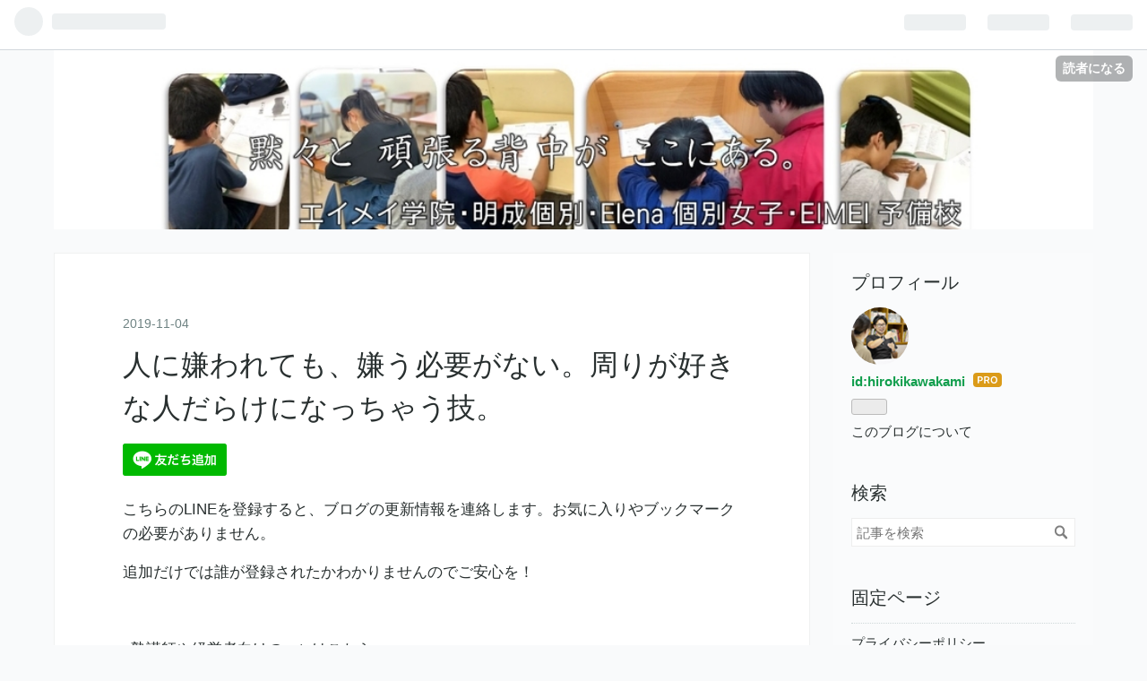

--- FILE ---
content_type: text/html; charset=utf-8
request_url: https://www.eimei-g.com/entry/2019/11/04/200957
body_size: 12240
content:
<!DOCTYPE html>
<html
  lang="ja"

data-admin-domain="//blog.hatena.ne.jp"
data-admin-origin="https://blog.hatena.ne.jp"
data-author="hirokikawakami"
data-avail-langs="ja en"
data-blog="hirokikawakami.hatenablog.com"
data-blog-host="hirokikawakami.hatenablog.com"
data-blog-is-public="1"
data-blog-name="親バカ｜川上大樹｜教育学習塾グループ代表取り締まらない役 ［エイメイ学院　明成個別　Elena個別女子　EIMEI予備校］"
data-blog-owner="hirokikawakami"
data-blog-show-ads=""
data-blog-show-sleeping-ads=""
data-blog-uri="https://www.eimei-g.com/"
data-blog-uuid="26006613403169102"
data-blogs-uri-base="https://www.eimei-g.com"
data-brand="pro"
data-data-layer="{&quot;hatenablog&quot;:{&quot;admin&quot;:{},&quot;analytics&quot;:{&quot;brand_property_id&quot;:&quot;&quot;,&quot;measurement_id&quot;:&quot;&quot;,&quot;non_sampling_property_id&quot;:&quot;&quot;,&quot;property_id&quot;:&quot;UA-148899676-1&quot;,&quot;separated_property_id&quot;:&quot;UA-29716941-20&quot;},&quot;blog&quot;:{&quot;blog_id&quot;:&quot;26006613403169102&quot;,&quot;content_seems_japanese&quot;:&quot;true&quot;,&quot;disable_ads&quot;:&quot;custom_domain&quot;,&quot;enable_ads&quot;:&quot;false&quot;,&quot;enable_keyword_link&quot;:&quot;false&quot;,&quot;entry_show_footer_related_entries&quot;:&quot;true&quot;,&quot;force_pc_view&quot;:&quot;false&quot;,&quot;is_public&quot;:&quot;true&quot;,&quot;is_responsive_view&quot;:&quot;false&quot;,&quot;is_sleeping&quot;:&quot;false&quot;,&quot;lang&quot;:&quot;ja&quot;,&quot;name&quot;:&quot;\u89aa\u30d0\u30ab\uff5c\u5ddd\u4e0a\u5927\u6a39\uff5c\u6559\u80b2\u5b66\u7fd2\u587e\u30b0\u30eb\u30fc\u30d7\u4ee3\u8868\u53d6\u308a\u7de0\u307e\u3089\u306a\u3044\u5f79 \uff3b\u30a8\u30a4\u30e1\u30a4\u5b66\u9662\u3000\u660e\u6210\u500b\u5225\u3000Elena\u500b\u5225\u5973\u5b50\u3000EIMEI\u4e88\u5099\u6821\uff3d&quot;,&quot;owner_name&quot;:&quot;hirokikawakami&quot;,&quot;uri&quot;:&quot;https://www.eimei-g.com/&quot;},&quot;brand&quot;:&quot;pro&quot;,&quot;page_id&quot;:&quot;entry&quot;,&quot;permalink_entry&quot;:{&quot;author_name&quot;:&quot;hirokikawakami&quot;,&quot;categories&quot;:&quot;&quot;,&quot;character_count&quot;:842,&quot;date&quot;:&quot;2019-11-04&quot;,&quot;entry_id&quot;:&quot;26006613460366770&quot;,&quot;first_category&quot;:&quot;&quot;,&quot;hour&quot;:&quot;20&quot;,&quot;title&quot;:&quot;\u4eba\u306b\u5acc\u308f\u308c\u3066\u3082\u3001\u5acc\u3046\u5fc5\u8981\u304c\u306a\u3044\u3002\u5468\u308a\u304c\u597d\u304d\u306a\u4eba\u3060\u3089\u3051\u306b\u306a\u3063\u3061\u3083\u3046\u6280\u3002&quot;,&quot;uri&quot;:&quot;https://www.eimei-g.com/entry/2019/11/04/200957&quot;},&quot;pro&quot;:&quot;pro&quot;,&quot;router_type&quot;:&quot;blogs&quot;}}"
data-device="pc"
data-dont-recommend-pro="false"
data-global-domain="https://hatena.blog"
data-globalheader-color="b"
data-globalheader-type="pc"
data-has-touch-view="1"
data-help-url="https://help.hatenablog.com"
data-page="entry"
data-parts-domain="https://hatenablog-parts.com"
data-plus-available="1"
data-pro="true"
data-router-type="blogs"
data-sentry-dsn="https://03a33e4781a24cf2885099fed222b56d@sentry.io/1195218"
data-sentry-environment="production"
data-sentry-sample-rate="0.1"
data-static-domain="https://cdn.blog.st-hatena.com"
data-version="031141611b07a1920489b9bac6ce4b"




  data-initial-state="{}"

  >
  <head prefix="og: http://ogp.me/ns# fb: http://ogp.me/ns/fb# article: http://ogp.me/ns/article#">

  

  
  <meta name="viewport" content="width=device-width, initial-scale=1.0" />


  


  

  <meta name="robots" content="max-image-preview:large" />


  <meta charset="utf-8"/>
  <meta http-equiv="X-UA-Compatible" content="IE=7; IE=9; IE=10; IE=11" />
  <title>人に嫌われても、嫌う必要がない。周りが好きな人だらけになっちゃう技。 - 親バカ｜川上大樹｜教育学習塾グループ代表取り締まらない役 ［エイメイ学院　明成個別　Elena個別女子　EIMEI予備校］</title>

  
  <link rel="canonical" href="https://www.eimei-g.com/entry/2019/11/04/200957"/>



  

<meta itemprop="name" content="人に嫌われても、嫌う必要がない。周りが好きな人だらけになっちゃう技。 - 親バカ｜川上大樹｜教育学習塾グループ代表取り締まらない役 ［エイメイ学院　明成個別　Elena個別女子　EIMEI予備校］"/>

  <meta itemprop="image" content="https://cdn.image.st-hatena.com/image/scale/45d724e5565653f24ae48dcebdb642d732eccd93/backend=imagemagick;version=1;width=1300/https%3A%2F%2Fcdn-ak.f.st-hatena.com%2Fimages%2Ffotolife%2Fh%2Fhirokikawakami%2F20191104%2F20191104173121.jpg"/>


  <meta property="og:title" content="人に嫌われても、嫌う必要がない。周りが好きな人だらけになっちゃう技。 - 親バカ｜川上大樹｜教育学習塾グループ代表取り締まらない役 ［エイメイ学院　明成個別　Elena個別女子　EIMEI予備校］"/>
<meta property="og:type" content="article"/>
  <meta property="og:url" content="https://www.eimei-g.com/entry/2019/11/04/200957"/>

  <meta property="og:image" content="https://cdn.image.st-hatena.com/image/scale/45d724e5565653f24ae48dcebdb642d732eccd93/backend=imagemagick;version=1;width=1300/https%3A%2F%2Fcdn-ak.f.st-hatena.com%2Fimages%2Ffotolife%2Fh%2Fhirokikawakami%2F20191104%2F20191104173121.jpg"/>

<meta property="og:image:alt" content="人に嫌われても、嫌う必要がない。周りが好きな人だらけになっちゃう技。 - 親バカ｜川上大樹｜教育学習塾グループ代表取り締まらない役 ［エイメイ学院　明成個別　Elena個別女子　EIMEI予備校］"/>
    <meta property="og:description" content="もちろん、俺は、強めの個性を持っているので、 「なんとなく、あいつ嫌いだ」 と、言われることもある。 はい。それでよし。 お、アンチね？カモーン。って感じ。 別に開き直るわけではなく、 だって、そういうもんじゃんか。 そりゃ、何かをやって、ガンガン発言してりゃ、3割くらいの人から嫌われるもんだぜ。 俺を嫌う人を、俺は別に嫌わない。 ただ、俺の中で「その人に興味ない」という分類にスッと移動するだけ。 その人の存在が俺の中から「無」になる感覚に近いなー。 ↓これは逆。嬉しいのね、純粋に。 自分を好評価してくださる方は、もっと好きになりますよね。笑 昨日、始めてお会いした某すごい個人塾塾長から、嬉し…" />
<meta property="og:site_name" content="親バカ｜川上大樹｜教育学習塾グループ代表取り締まらない役 ［エイメイ学院　明成個別　Elena個別女子　EIMEI予備校］"/>

  <meta property="article:published_time" content="2019-11-04T11:09:57Z" />

      <meta name="twitter:card"  content="summary_large_image" />
    <meta name="twitter:image" content="https://cdn.image.st-hatena.com/image/scale/45d724e5565653f24ae48dcebdb642d732eccd93/backend=imagemagick;version=1;width=1300/https%3A%2F%2Fcdn-ak.f.st-hatena.com%2Fimages%2Ffotolife%2Fh%2Fhirokikawakami%2F20191104%2F20191104173121.jpg" />  <meta name="twitter:title" content="人に嫌われても、嫌う必要がない。周りが好きな人だらけになっちゃう技。 - 親バカ｜川上大樹｜教育学習塾グループ代表取り締まらない役 ［エイメイ学院　明成個別　Elena個別女子　EIMEI予備校］" />    <meta name="twitter:description" content="もちろん、俺は、強めの個性を持っているので、 「なんとなく、あいつ嫌いだ」 と、言われることもある。 はい。それでよし。 お、アンチね？カモーン。って感じ。 別に開き直るわけではなく、 だって、そういうもんじゃんか。 そりゃ、何かをやって、ガンガン発言してりゃ、3割くらいの人から嫌われるもんだぜ。 俺を嫌う人を、俺は別…" />  <meta name="twitter:app:name:iphone" content="はてなブログアプリ" />
  <meta name="twitter:app:id:iphone" content="583299321" />
  <meta name="twitter:app:url:iphone" content="hatenablog:///open?uri=https%3A%2F%2Fwww.eimei-g.com%2Fentry%2F2019%2F11%2F04%2F200957" />  <meta name="twitter:site" content="@hirokikawakami" />
  
    <meta name="description" content="もちろん、俺は、強めの個性を持っているので、 「なんとなく、あいつ嫌いだ」 と、言われることもある。 はい。それでよし。 お、アンチね？カモーン。って感じ。 別に開き直るわけではなく、 だって、そういうもんじゃんか。 そりゃ、何かをやって、ガンガン発言してりゃ、3割くらいの人から嫌われるもんだぜ。 俺を嫌う人を、俺は別に嫌わない。 ただ、俺の中で「その人に興味ない」という分類にスッと移動するだけ。 その人の存在が俺の中から「無」になる感覚に近いなー。 ↓これは逆。嬉しいのね、純粋に。 自分を好評価してくださる方は、もっと好きになりますよね。笑 昨日、始めてお会いした某すごい個人塾塾長から、嬉し…" />
    <meta name="google-site-verification" content="Z1fyxotzR34IhIIMdgcsa3sQzzeK5TLzMvyqRS_Ca3k" />
    <meta name="keywords" content="学習塾 経営 教育 埼玉 富士見市 ふじみ野市 川越市 志木市 三芳町 受験 鶴瀬 みずほ台 新河岸" />


  
<script
  id="embed-gtm-data-layer-loader"
  data-data-layer-page-specific="{&quot;hatenablog&quot;:{&quot;blogs_permalink&quot;:{&quot;has_related_entries_with_elasticsearch&quot;:&quot;true&quot;,&quot;blog_afc_issued&quot;:&quot;false&quot;,&quot;entry_afc_issued&quot;:&quot;false&quot;,&quot;is_blog_sleeping&quot;:&quot;false&quot;,&quot;is_author_pro&quot;:&quot;true&quot;}}}"
>
(function() {
  function loadDataLayer(elem, attrName) {
    if (!elem) { return {}; }
    var json = elem.getAttribute(attrName);
    if (!json) { return {}; }
    return JSON.parse(json);
  }

  var globalVariables = loadDataLayer(
    document.documentElement,
    'data-data-layer'
  );
  var pageSpecificVariables = loadDataLayer(
    document.getElementById('embed-gtm-data-layer-loader'),
    'data-data-layer-page-specific'
  );

  var variables = [globalVariables, pageSpecificVariables];

  if (!window.dataLayer) {
    window.dataLayer = [];
  }

  for (var i = 0; i < variables.length; i++) {
    window.dataLayer.push(variables[i]);
  }
})();
</script>

<!-- Google Tag Manager -->
<script>(function(w,d,s,l,i){w[l]=w[l]||[];w[l].push({'gtm.start':
new Date().getTime(),event:'gtm.js'});var f=d.getElementsByTagName(s)[0],
j=d.createElement(s),dl=l!='dataLayer'?'&l='+l:'';j.async=true;j.src=
'https://www.googletagmanager.com/gtm.js?id='+i+dl;f.parentNode.insertBefore(j,f);
})(window,document,'script','dataLayer','GTM-P4CXTW');</script>
<!-- End Google Tag Manager -->











  <link rel="shortcut icon" href="https://www.eimei-g.com/icon/favicon">
<link rel="apple-touch-icon" href="https://www.eimei-g.com/icon/touch">
<link rel="icon" sizes="192x192" href="https://www.eimei-g.com/icon/link">

  

<link rel="alternate" type="application/atom+xml" title="Atom" href="https://www.eimei-g.com/feed"/>
<link rel="alternate" type="application/rss+xml" title="RSS2.0" href="https://www.eimei-g.com/rss"/>

  <link rel="alternate" type="application/json+oembed" href="https://hatena.blog/oembed?url=https%3A%2F%2Fwww.eimei-g.com%2Fentry%2F2019%2F11%2F04%2F200957&amp;format=json" title="oEmbed Profile of 人に嫌われても、嫌う必要がない。周りが好きな人だらけになっちゃう技。"/>
<link rel="alternate" type="text/xml+oembed" href="https://hatena.blog/oembed?url=https%3A%2F%2Fwww.eimei-g.com%2Fentry%2F2019%2F11%2F04%2F200957&amp;format=xml" title="oEmbed Profile of 人に嫌われても、嫌う必要がない。周りが好きな人だらけになっちゃう技。"/>
  
  <link rel="author" href="http://www.hatena.ne.jp/hirokikawakami/">

  

  
      <link rel="preload" href="https://cdn-ak.f.st-hatena.com/images/fotolife/h/hirokikawakami/20200704/20200704161254.jpg" as="image"/>
      <link rel="preload" href="https://cdn-ak.f.st-hatena.com/images/fotolife/h/hirokikawakami/20191104/20191104173121.jpg" as="image"/>


  
    
<link rel="stylesheet" type="text/css" href="https://cdn.blog.st-hatena.com/css/blog.css?version=031141611b07a1920489b9bac6ce4b"/>

    
  <link rel="stylesheet" type="text/css" href="https://usercss.blog.st-hatena.com/blog_style/26006613403169102/c05b8d5127a67ccc9df3d611cf00dc61c02a1313"/>
  
  

  

  
<script> </script>

  
<style>
  div#google_afc_user,
  div.google-afc-user-container,
  div.google_afc_image,
  div.google_afc_blocklink {
      display: block !important;
  }
</style>


  

  
    <script type="application/ld+json">{"@context":"http://schema.org","@type":"Article","dateModified":"2019-11-04T21:34:51+09:00","datePublished":"2019-11-04T20:09:57+09:00","description":"もちろん、俺は、強めの個性を持っているので、 「なんとなく、あいつ嫌いだ」 と、言われることもある。 はい。それでよし。 お、アンチね？カモーン。って感じ。 別に開き直るわけではなく、 だって、そういうもんじゃんか。 そりゃ、何かをやって、ガンガン発言してりゃ、3割くらいの人から嫌われるもんだぜ。 俺を嫌う人を、俺は別に嫌わない。 ただ、俺の中で「その人に興味ない」という分類にスッと移動するだけ。 その人の存在が俺の中から「無」になる感覚に近いなー。 ↓これは逆。嬉しいのね、純粋に。 自分を好評価してくださる方は、もっと好きになりますよね。笑 昨日、始めてお会いした某すごい個人塾塾長から、嬉し…","headline":"人に嫌われても、嫌う必要がない。周りが好きな人だらけになっちゃう技。","image":["https://cdn-ak.f.st-hatena.com/images/fotolife/h/hirokikawakami/20191104/20191104173121.jpg"],"mainEntityOfPage":{"@id":"https://www.eimei-g.com/entry/2019/11/04/200957","@type":"WebPage"}}</script>

  

  <script type="text/javascript">
    amzn_assoc_ad_type = "link_enhancement_widget";
    amzn_assoc_tracking_id = "hirokikawak0f-22";
    amzn_assoc_linkid = "273e91a88fda50b8be8bee2641da784f";
    amzn_assoc_placement = "";
    amzn_assoc_marketplace = "amazon";
    amzn_assoc_region = "JP";
</script>
<script src="//ws-fe.amazon-adsystem.com/widgets/q?ServiceVersion=20070822&Operation=GetScript&ID=OneJS&WS=1&MarketPlace=JP"></script>
</head>

  <body class="page-entry header-image-only globalheader-ng-enabled">
    

<div id="globalheader-container"
  data-brand="hatenablog"
  
  >
  <iframe id="globalheader" height="37" frameborder="0" allowTransparency="true"></iframe>
</div>


  
  
  
    <nav class="
      blog-controlls
      
    ">
      <div class="blog-controlls-blog-icon">
        <a href="https://www.eimei-g.com/">
          <img src="https://cdn.image.st-hatena.com/image/square/433c69286273400f579af29fbe1e4b3dd4dd41e5/backend=imagemagick;height=128;version=1;width=128/https%3A%2F%2Fcdn.user.blog.st-hatena.com%2Fblog_custom_icon%2F155064493%2F1763247406366676" alt="親バカ｜川上大樹｜教育学習塾グループ代表取り締まらない役 ［エイメイ学院　明成個別　Elena個別女子　EIMEI予備校］"/>
        </a>
      </div>
      <div class="blog-controlls-title">
        <a href="https://www.eimei-g.com/">親バカ｜川上大樹｜教育学習塾グループ代表取り締まらない役 ［エイメイ学院　明成個別　Elena個別女子　EIMEI予備校］</a>
      </div>
      <a href="https://blog.hatena.ne.jp/hirokikawakami/hirokikawakami.hatenablog.com/subscribe?utm_campaign=subscribe_blog&amp;utm_medium=button&amp;utm_source=blogs_topright_button" class="blog-controlls-subscribe-btn test-blog-header-controlls-subscribe">
        読者になる
      </a>
    </nav>
  

  <div id="container">
    <div id="container-inner">
      <header id="blog-title" data-brand="hatenablog">
  <div id="blog-title-inner" style="background-image: url('https://cdn-ak.f.st-hatena.com/images/fotolife/h/hirokikawakami/20200704/20200704161254.jpg'); background-position: center -54px;">
    <div id="blog-title-content">
      <h1 id="title"><a href="https://www.eimei-g.com/">親バカ｜川上大樹｜教育学習塾グループ代表取り締まらない役 ［エイメイ学院　明成個別　Elena個別女子　EIMEI予備校］</a></h1>
      
        <h2 id="blog-description">埼玉県の東武東上線沿線に11校舎ある　エイメイ学院　明成個別　Elena個別女子　EIMEI予備校　の代表のブログ</h2>
      
    </div>
  </div>
</header>

      

      
      




<div id="content" class="hfeed"
  
  >
  <div id="content-inner">
    <div id="wrapper">
      <div id="main">
        <div id="main-inner">
          

          



          
  
  <!-- google_ad_section_start -->
  <!-- rakuten_ad_target_begin -->
  
  
  

  

  
    
      
        <article class="entry hentry test-hentry js-entry-article date-first autopagerize_page_element chars-1200 words-100 mode-html entry-odd" id="entry-26006613460366770" data-keyword-campaign="" data-uuid="26006613460366770" data-publication-type="entry">
  <div class="entry-inner">
    <header class="entry-header">
  
    <div class="date entry-date first">
    <a href="https://www.eimei-g.com/archive/2019/11/04" rel="nofollow">
      <time datetime="2019-11-04T11:09:57Z" title="2019-11-04T11:09:57Z">
        <span class="date-year">2019</span><span class="hyphen">-</span><span class="date-month">11</span><span class="hyphen">-</span><span class="date-day">04</span>
      </time>
    </a>
      </div>
  <h1 class="entry-title">
  <a href="https://www.eimei-g.com/entry/2019/11/04/200957" class="entry-title-link bookmark">人に嫌われても、嫌う必要がない。周りが好きな人だらけになっちゃう技。</a>
</h1>

  
  


  
  <div class="customized-header">
    <div class="entry-header-html"><p><a href="http://nav.cx/vLHXLvF"><img src="https://scdn.line-apps.com/n/line_add_friends/btn/ja.png" alt="友だち追加" height="36" border="0" /></a></p>
<p>こちらのLINEを登録すると、ブログの更新情報を連絡します。お気に入りやブックマークの必要がありません。</p>
<p>追加だけでは誰が登録されたかわかりませんのでご安心を！</p>
<p>　</p>
<p>↓塾講師や経営者向けのnoteはこちら。</p>
<p>　</p>
<a target="_blank" href="https://note.com/hirokikawakami/n/n17a58e3649cd">《塾経営者・塾講師向けnote》</a>

<p>-------------------</p>
<p>　</p>
<p>　</p>
<p>　</p>
<p>　</p>

</div>
  </div>


  

</header>

    


    <div class="entry-content hatenablog-entry">
  
    <p> </p>
<p>もちろん、俺は、強めの個性を持っているので、</p>
<p> </p>
<p> </p>
<p> </p>
<p>「なんとなく、あいつ嫌いだ」</p>
<p> </p>
<p> </p>
<p> </p>
<p>と、言われることもある。</p>
<p> </p>
<p> </p>
<p>はい。それでよし。</p>
<p> </p>
<p> </p>
<p> </p>
<p>お、アンチね？カモーン。って感じ。</p>
<p> </p>
<p> </p>
<p>別に開き直るわけではなく、</p>
<p> </p>
<p> </p>
<p>だって、そういうもんじゃんか。</p>
<p> </p>
<p> </p>
<p> </p>
<p>そりゃ、何かをやって、ガンガン発言してりゃ、3割くらいの人から嫌われるもんだぜ。</p>
<p> </p>
<p> </p>
<p> </p>
<p>俺を嫌う人を、俺は別に嫌わない。</p>
<p>ただ、俺の中で「その人に興味ない」という分類にスッと移動するだけ。</p>
<p> </p>
<p> </p>
<p> </p>
<p> </p>
<p>その人の存在が俺の中から「無」になる感覚に近いなー。</p>
<p> </p>
<p> </p>
<p>↓これは逆。嬉しいのね、純粋に。</p>
<p>自分を好評価してくださる方は、もっと好きになりますよね。笑</p>
<p><img class="hatena-fotolife" title="f:id:hirokikawakami:20191104173121j:image" src="https://cdn-ak.f.st-hatena.com/images/fotolife/h/hirokikawakami/20191104/20191104173121.jpg" alt="f:id:hirokikawakami:20191104173121j:image" /></p>
<p>昨日、始めてお会いした某すごい個人塾塾長から、嬉しいことを言っていただきまして、、、ま、そういうのは純粋に嬉しいっすね(^-^)</p>
<p> </p>
<p> </p>
<p>「自分を嫌う人は存在が無くなる、逆に好評価してくれる人はもっと好きになる。」</p>
<p> </p>
<p>この技はすごいのよ。</p>
<p> </p>
<p>こうやっていると、世の中、好きな人だらけになりまっせ。笑</p>
<p> </p>
<p>精神衛生上良い。</p>
<p> </p>
<p> </p>
<p> </p>
<p>さて、</p>
<p> </p>
<p><a class="keyword" href="http://d.hatena.ne.jp/keyword/SNS">SNS</a>やLINEグループでは、俺はどうやら、厳しい言葉で、「嫌われ役」を買って出るように見えるみたいだ、、、笑笑</p>
<p> </p>
<p> </p>
<p> </p>
<p>ま、たしかにな－。</p>
<p> </p>
<p> </p>
<p> </p>
<p> </p>
<p>でも、実際に会うと、印象はずいぶん違う。と、言われる。</p>
<p> </p>
<p> </p>
<p> </p>
<p> </p>
<p>どっちが本当の俺？。笑</p>
<p> </p>
<p> </p>
<p> </p>
<p>どっちも、俺。</p>
<p> </p>
<p> </p>
<p>えーーと、</p>
<p> </p>
<p> </p>
<p>僕が、<a class="keyword" href="http://d.hatena.ne.jp/keyword/%A5%C4%A5%A4%A5%C3%A5%BF%A1%BC">ツイッター</a>などの<a class="keyword" href="http://d.hatena.ne.jp/keyword/SNS">SNS</a>で厳しいこと言ってんのは、自分への戒めだったり、社会への義憤だったりして、</p>
<p> </p>
<p> </p>
<p> </p>
<p> </p>
<p>誰か特定の人を攻撃しているわけではないです。</p>
<p> </p>
<p> </p>
<p> </p>
<p> </p>
<p>僕は、ハッキリいうと、僕のことで必死なんで、あんまり、他の人の批判とか攻撃しているヒマないんで。</p>
<p> </p>
<p> </p>
<p> </p>
<p> あわせてこちらの記事もどうぞ！</p>
<p> </p>
<p><iframe class="embed-card embed-blogcard" style="display: block; width: 100%; height: 190px; max-width: 500px; margin: 10px 0px;" title="おーい、大人のみなさーん！子どもの方が頑張ってねーか？？ - エイメイ学院・明成個別・女子専用Elena個別・EIMEI予備校 ［教育学習塾グループ川上大樹］" src="https://hatenablog-parts.com/embed?url=https%3A%2F%2Fwww.eimei-g.com%2Fentry%2F2019%2F11%2F01%2F173000" frameborder="0" scrolling="no"></iframe><cite class="hatena-citation"><a href="https://www.eimei-g.com/entry/2019/11/01/173000">www.eimei-g.com</a></cite></p>
<p> </p>
<p> </p>
<p> </p>
<p><a href="http://nav.cx/vLHXLvF"><img src="https://scdn.line-apps.com/n/line_add_friends/btn/ja.png" alt="友だち追加" height="36" border="0" /></a></p>
<p>こちらのLINEを登録すると、ブログの更新情報を連絡します。</p>
<p>お気に入りやブックマークの必要がありません。</p>
<p>追加だけでは誰が登録されたかわかりませんのでご安心を！</p>
<p>-------------------</p>
<p><a class="keyword" href="http://d.hatena.ne.jp/keyword/Kindle">Kindle</a>だけど出版中です↓。</p>
<p><a target="_blank" href="https://www.amazon.co.jp/gp/product/B07Z9T6S3H/ref=as_li_tl?ie=UTF8&amp;camp=247&amp;creative=1211&amp;creativeASIN=B07Z9T6S3H&amp;linkCode=as2&amp;tag=hirokikawak0f-22&amp;linkId=1cd44e8e45e8735a9a8a7d9c644dcdcf">きみ、金持ちになりたいのか？</a><img style="border: none !important; margin: 0px !important;" src="//ir-jp.amazon-adsystem.com/e/ir?t=hirokikawak0f-22&amp;l=am2&amp;o=9&amp;a=B07Z9T6S3H" alt="" width="1" height="1" border="0" /></p>
    
    




    

  
</div>

    
  <footer class="entry-footer">
    
    <div class="entry-tags-wrapper">
  <div class="entry-tags">  </div>
</div>

    <p class="entry-footer-section track-inview-by-gtm" data-gtm-track-json="{&quot;area&quot;: &quot;finish_reading&quot;}">
  <span class="author vcard"><span class="fn" data-load-nickname="1" data-user-name="hirokikawakami" >hirokikawakami</span></span>
  <span class="entry-footer-time"><a href="https://www.eimei-g.com/entry/2019/11/04/200957"><time data-relative datetime="2019-11-04T11:09:57Z" title="2019-11-04T11:09:57Z" class="updated">2019-11-04 20:09</time></a></span>
  
  
  
    <span class="
      entry-footer-subscribe
      
    " data-test-blog-controlls-subscribe>
      <a href="https://blog.hatena.ne.jp/hirokikawakami/hirokikawakami.hatenablog.com/subscribe?utm_campaign=subscribe_blog&amp;utm_medium=button&amp;utm_source=blogs_entry_footer">
        読者になる
      </a>
    </span>
  
</p>

    
  <div
    class="hatena-star-container"
    data-hatena-star-container
    data-hatena-star-url="https://www.eimei-g.com/entry/2019/11/04/200957"
    data-hatena-star-title="人に嫌われても、嫌う必要がない。周りが好きな人だらけになっちゃう技。"
    data-hatena-star-variant="profile-icon"
    data-hatena-star-profile-url-template="https://blog.hatena.ne.jp/{username}/"
  ></div>


    
<div class="social-buttons">
  
  
  
  
  
  
  
  
  
</div>

    

    <div class="customized-footer">
      

        

          <div class="entry-footer-modules" id="entry-footer-secondary-modules">      
<div class="hatena-module hatena-module-related-entries" >
      
  <!-- Hatena-Epic-has-related-entries-with-elasticsearch:true -->
  <div class="hatena-module-title">
    関連記事
  </div>
  <div class="hatena-module-body">
    <ul class="related-entries hatena-urllist urllist-with-thumbnails">
  
  
    
    <li class="urllist-item related-entries-item">
      <div class="urllist-item-inner related-entries-item-inner">
        
          
                      <div class="urllist-date-link related-entries-date-link">
  <a href="https://www.eimei-g.com/archive/2021/04/18" rel="nofollow">
    <time datetime="2021-04-18T07:47:48Z" title="2021年4月18日">
      2021-04-18
    </time>
  </a>
</div>

          <a href="https://www.eimei-g.com/entry/2021/04/18/164748" class="urllist-title-link related-entries-title-link  urllist-title related-entries-title">リア充</a>




          
          

                      <div class="urllist-entry-body related-entries-entry-body">今日は家族サービスデイ！自分サービスでもある！楽しもう！(^^…</div>
      </div>
    </li>
  
    
    <li class="urllist-item related-entries-item">
      <div class="urllist-item-inner related-entries-item-inner">
        
          
                      <div class="urllist-date-link related-entries-date-link">
  <a href="https://www.eimei-g.com/archive/2021/03/09" rel="nofollow">
    <time datetime="2021-03-09T05:09:49Z" title="2021年3月9日">
      2021-03-09
    </time>
  </a>
</div>

          <a href="https://www.eimei-g.com/entry/2021/03/09/140949" class="urllist-title-link related-entries-title-link  urllist-title related-entries-title">午後</a>




          
          

                      <div class="urllist-entry-body related-entries-entry-body">すごい！(^^)おめでとう㊗️ https://t.co/scjbKIzN7u— 川上 大…</div>
      </div>
    </li>
  
    
    <li class="urllist-item related-entries-item">
      <div class="urllist-item-inner related-entries-item-inner">
        
          
                      <div class="urllist-date-link related-entries-date-link">
  <a href="https://www.eimei-g.com/archive/2021/02/22" rel="nofollow">
    <time datetime="2021-02-22T07:31:19Z" title="2021年2月22日">
      2021-02-22
    </time>
  </a>
</div>

          <a href="https://www.eimei-g.com/entry/2021/02/22/163119" class="urllist-title-link related-entries-title-link  urllist-title related-entries-title">夕方</a>




          
          

                      <div class="urllist-entry-body related-entries-entry-body">他の塾さんを見させていただいたりする機会があるが、皆さんの…</div>
      </div>
    </li>
  
    
    <li class="urllist-item related-entries-item">
      <div class="urllist-item-inner related-entries-item-inner">
        
          
                      <div class="urllist-date-link related-entries-date-link">
  <a href="https://www.eimei-g.com/archive/2021/01/12" rel="nofollow">
    <time datetime="2021-01-12T03:50:19Z" title="2021年1月12日">
      2021-01-12
    </time>
  </a>
</div>

          <a href="https://www.eimei-g.com/entry/2021/01/12/125019" class="urllist-title-link related-entries-title-link  urllist-title related-entries-title">昼の独り言</a>




          
          

                      <div class="urllist-entry-body related-entries-entry-body">銀行や税理士先生からは社長すごいと言われる。しかし教材会社…</div>
      </div>
    </li>
  
    
    <li class="urllist-item related-entries-item">
      <div class="urllist-item-inner related-entries-item-inner">
        
          
                      <div class="urllist-date-link related-entries-date-link">
  <a href="https://www.eimei-g.com/archive/2020/12/15" rel="nofollow">
    <time datetime="2020-12-15T02:51:34Z" title="2020年12月15日">
      2020-12-15
    </time>
  </a>
</div>

          <a href="https://www.eimei-g.com/entry/2020/12/15/115134" class="urllist-title-link related-entries-title-link  urllist-title related-entries-title">ぶつぶつぶつぶつ</a>




          
          

                      <div class="urllist-entry-body related-entries-entry-body">今年の俺の漢字は「表」だなぁ。今まではなるべく裏方に回って…</div>
      </div>
    </li>
  
</ul>

  </div>
</div>
  </div>
        
  <div class="entry-footer-html"><p>ご興味がある方は、埼玉の東上線沿線にお住みの方は、是非各校舎へお問い合わせください。</p>
<p><iframe class="embed-card embed-blogcard" style="display: block; width: 100%; height: 190px; max-width: 500px; margin: 10px 0px;" title="志高き者たちが集まった塾／エイメイ学院・明成個別・Elena個別女子・EIMEI予備校 - エイメイ学院　明成個別　女子専用Elena個別　EIMEI予備校 ［代表 川上大樹］" src="https://hatenablog-parts.com/embed?url=https%3A%2F%2Fwww.eimei-g.com%2Fentry%2F2019%2F10%2F12%2F124313" frameborder="0" scrolling="no"></iframe><cite class="hatena-citation"><a href="https://www.eimei-g.com/entry/2019/10/12/124313">www.eimei-g.com</a></cite></p></div>


      
    </div>
    
  <div class="comment-box js-comment-box">
    
    <ul class="comment js-comment">
      <li class="read-more-comments" style="display: none;"><a>もっと読む</a></li>
    </ul>
    
      <a class="leave-comment-title js-leave-comment-title">コメントを書く</a>
    
  </div>

  </footer>

  </div>
</article>

      
      
    
  

  
  <!-- rakuten_ad_target_end -->
  <!-- google_ad_section_end -->
  
  
  
  <div class="pager pager-permalink permalink">
    
      
      <span class="pager-prev">
        <a href="https://www.eimei-g.com/entry/2019/11/05/062750" rel="prev">
          <span class="pager-arrow">&laquo; </span>
          昨日はこんな感じでしたね。アクセス数多…
        </a>
      </span>
    
    
      
      <span class="pager-next">
        <a href="https://www.eimei-g.com/entry/2019/11/04/182025" rel="next">
          こんなことやっちゃうのね！塾が。いいね！
          <span class="pager-arrow"> &raquo;</span>
        </a>
      </span>
    
  </div>


  



        </div>
      </div>

      <aside id="box1">
  <div id="box1-inner">
  </div>
</aside>

    </div><!-- #wrapper -->

    
<aside id="box2">
  
  <div id="box2-inner">
    
      

<div class="hatena-module hatena-module-profile">
  <div class="hatena-module-title">
    プロフィール
  </div>
  <div class="hatena-module-body">
    
    <a href="https://www.eimei-g.com/about" class="profile-icon-link">
      <img src="https://cdn.profile-image.st-hatena.com/users/hirokikawakami/profile.png?1600301118"
      alt="id:hirokikawakami" class="profile-icon" />
    </a>
    

    
    <span class="id">
      <a href="https://www.eimei-g.com/about" class="hatena-id-link"><span data-load-nickname="1" data-user-name="hirokikawakami">id:hirokikawakami</span></a>
      
  
  
    <a href="https://blog.hatena.ne.jp/-/pro?plus_via=blog_plus_badge&amp;utm_source=pro_badge&amp;utm_medium=referral&amp;utm_campaign=register_pro" title="はてなブログPro"><i class="badge-type-pro">はてなブログPro</i></a>
  


    </span>
    

    

    

    
      <div class="hatena-follow-button-box btn-subscribe js-hatena-follow-button-box"
  
  >

  <a href="#" class="hatena-follow-button js-hatena-follow-button">
    <span class="subscribing">
      <span class="foreground">読者です</span>
      <span class="background">読者をやめる</span>
    </span>
    <span class="unsubscribing" data-track-name="profile-widget-subscribe-button" data-track-once>
      <span class="foreground">読者になる</span>
      <span class="background">読者になる</span>
    </span>
  </a>
  <div class="subscription-count-box js-subscription-count-box">
    <i></i>
    <u></u>
    <span class="subscription-count js-subscription-count">
    </span>
  </div>
</div>

    

    

    <div class="profile-about">
      <a href="https://www.eimei-g.com/about">このブログについて</a>
    </div>

  </div>
</div>

    
      <div class="hatena-module hatena-module-search-box">
  <div class="hatena-module-title">
    検索
  </div>
  <div class="hatena-module-body">
    <form class="search-form" role="search" action="https://www.eimei-g.com/search" method="get">
  <input type="text" name="q" class="search-module-input" value="" placeholder="記事を検索" required>
  <input type="submit" value="検索" class="search-module-button" />
</form>

  </div>
</div>

    
      <div class="hatena-module hatena-module-links">
  <div class="hatena-module-title">
    固定ページ
  </div>
  <div class="hatena-module-body">
    <ul class="hatena-urllist">
      
        <li>
          <a href="https://hirokikawakami.hatenablog.com/privacypolicy/">プライバシーポリシー</a>
        </li>
      
    </ul>
  </div>
</div>

    
      <div class="hatena-module hatena-module-recent-entries ">
  <div class="hatena-module-title">
    <a href="https://www.eimei-g.com/archive">
      最新記事
    </a>
  </div>
  <div class="hatena-module-body">
    <ul class="recent-entries hatena-urllist ">
  
  
    
    <li class="urllist-item recent-entries-item">
      <div class="urllist-item-inner recent-entries-item-inner">
        
          
          
          <a href="https://www.eimei-g.com/entry/2025/12/17/081624" class="urllist-title-link recent-entries-title-link  urllist-title recent-entries-title">事実、勉強にも「適性」はある。だからこそ、私たちができること。</a>




          
          

                </div>
    </li>
  
    
    <li class="urllist-item recent-entries-item">
      <div class="urllist-item-inner recent-entries-item-inner">
        
          
          
          <a href="https://www.eimei-g.com/entry/2025/12/13/115633" class="urllist-title-link recent-entries-title-link  urllist-title recent-entries-title">「本に書いてある通りすんなりできるわけねーだろ！」</a>




          
          

                </div>
    </li>
  
    
    <li class="urllist-item recent-entries-item">
      <div class="urllist-item-inner recent-entries-item-inner">
        
          
          
          <a href="https://www.eimei-g.com/entry/2025/12/11/165801" class="urllist-title-link recent-entries-title-link  urllist-title recent-entries-title">「運が良い人、運が悪い人」著HIRO。編Gemini ショートストーリー。</a>




          
          

                </div>
    </li>
  
    
    <li class="urllist-item recent-entries-item">
      <div class="urllist-item-inner recent-entries-item-inner">
        
          
          
          <a href="https://www.eimei-g.com/entry/2025/12/10/193617" class="urllist-title-link recent-entries-title-link  urllist-title recent-entries-title">渾身の一冊完成！Kindle出版しました！ 「自学自伸®︎」の指導法を全てここに書きました！</a>




          
          

                </div>
    </li>
  
    
    <li class="urllist-item recent-entries-item">
      <div class="urllist-item-inner recent-entries-item-inner">
        
          
          
          <a href="https://www.eimei-g.com/entry/2025/12/10/145943" class="urllist-title-link recent-entries-title-link  urllist-title recent-entries-title">「（反抗期）うるせークソババア」をサラッとかわす技術</a>




          
          

                </div>
    </li>
  
</ul>

      </div>
</div>

    
      

<div class="hatena-module hatena-module-archive" data-archive-type="default" data-archive-url="https://www.eimei-g.com/archive">
  <div class="hatena-module-title">
    <a href="https://www.eimei-g.com/archive">月別アーカイブ</a>
  </div>
  <div class="hatena-module-body">
    
      
        <ul class="hatena-urllist">
          
            <li class="archive-module-year archive-module-year-hidden" data-year="2025">
              <div class="archive-module-button">
                <span class="archive-module-hide-button">▼</span>
                <span class="archive-module-show-button">▶</span>
              </div>
              <a href="https://www.eimei-g.com/archive/2025" class="archive-module-year-title archive-module-year-2025">
                2025
              </a>
              <ul class="archive-module-months">
                
                  <li class="archive-module-month">
                    <a href="https://www.eimei-g.com/archive/2025/12" class="archive-module-month-title archive-module-month-2025-12">
                      2025 / 12
                    </a>
                  </li>
                
                  <li class="archive-module-month">
                    <a href="https://www.eimei-g.com/archive/2025/11" class="archive-module-month-title archive-module-month-2025-11">
                      2025 / 11
                    </a>
                  </li>
                
                  <li class="archive-module-month">
                    <a href="https://www.eimei-g.com/archive/2025/01" class="archive-module-month-title archive-module-month-2025-1">
                      2025 / 1
                    </a>
                  </li>
                
              </ul>
            </li>
          
            <li class="archive-module-year archive-module-year-hidden" data-year="2024">
              <div class="archive-module-button">
                <span class="archive-module-hide-button">▼</span>
                <span class="archive-module-show-button">▶</span>
              </div>
              <a href="https://www.eimei-g.com/archive/2024" class="archive-module-year-title archive-module-year-2024">
                2024
              </a>
              <ul class="archive-module-months">
                
                  <li class="archive-module-month">
                    <a href="https://www.eimei-g.com/archive/2024/11" class="archive-module-month-title archive-module-month-2024-11">
                      2024 / 11
                    </a>
                  </li>
                
                  <li class="archive-module-month">
                    <a href="https://www.eimei-g.com/archive/2024/10" class="archive-module-month-title archive-module-month-2024-10">
                      2024 / 10
                    </a>
                  </li>
                
                  <li class="archive-module-month">
                    <a href="https://www.eimei-g.com/archive/2024/07" class="archive-module-month-title archive-module-month-2024-7">
                      2024 / 7
                    </a>
                  </li>
                
                  <li class="archive-module-month">
                    <a href="https://www.eimei-g.com/archive/2024/05" class="archive-module-month-title archive-module-month-2024-5">
                      2024 / 5
                    </a>
                  </li>
                
                  <li class="archive-module-month">
                    <a href="https://www.eimei-g.com/archive/2024/01" class="archive-module-month-title archive-module-month-2024-1">
                      2024 / 1
                    </a>
                  </li>
                
              </ul>
            </li>
          
            <li class="archive-module-year archive-module-year-hidden" data-year="2023">
              <div class="archive-module-button">
                <span class="archive-module-hide-button">▼</span>
                <span class="archive-module-show-button">▶</span>
              </div>
              <a href="https://www.eimei-g.com/archive/2023" class="archive-module-year-title archive-module-year-2023">
                2023
              </a>
              <ul class="archive-module-months">
                
                  <li class="archive-module-month">
                    <a href="https://www.eimei-g.com/archive/2023/12" class="archive-module-month-title archive-module-month-2023-12">
                      2023 / 12
                    </a>
                  </li>
                
                  <li class="archive-module-month">
                    <a href="https://www.eimei-g.com/archive/2023/09" class="archive-module-month-title archive-module-month-2023-9">
                      2023 / 9
                    </a>
                  </li>
                
                  <li class="archive-module-month">
                    <a href="https://www.eimei-g.com/archive/2023/06" class="archive-module-month-title archive-module-month-2023-6">
                      2023 / 6
                    </a>
                  </li>
                
                  <li class="archive-module-month">
                    <a href="https://www.eimei-g.com/archive/2023/05" class="archive-module-month-title archive-module-month-2023-5">
                      2023 / 5
                    </a>
                  </li>
                
                  <li class="archive-module-month">
                    <a href="https://www.eimei-g.com/archive/2023/04" class="archive-module-month-title archive-module-month-2023-4">
                      2023 / 4
                    </a>
                  </li>
                
                  <li class="archive-module-month">
                    <a href="https://www.eimei-g.com/archive/2023/03" class="archive-module-month-title archive-module-month-2023-3">
                      2023 / 3
                    </a>
                  </li>
                
                  <li class="archive-module-month">
                    <a href="https://www.eimei-g.com/archive/2023/02" class="archive-module-month-title archive-module-month-2023-2">
                      2023 / 2
                    </a>
                  </li>
                
                  <li class="archive-module-month">
                    <a href="https://www.eimei-g.com/archive/2023/01" class="archive-module-month-title archive-module-month-2023-1">
                      2023 / 1
                    </a>
                  </li>
                
              </ul>
            </li>
          
            <li class="archive-module-year archive-module-year-hidden" data-year="2022">
              <div class="archive-module-button">
                <span class="archive-module-hide-button">▼</span>
                <span class="archive-module-show-button">▶</span>
              </div>
              <a href="https://www.eimei-g.com/archive/2022" class="archive-module-year-title archive-module-year-2022">
                2022
              </a>
              <ul class="archive-module-months">
                
                  <li class="archive-module-month">
                    <a href="https://www.eimei-g.com/archive/2022/12" class="archive-module-month-title archive-module-month-2022-12">
                      2022 / 12
                    </a>
                  </li>
                
                  <li class="archive-module-month">
                    <a href="https://www.eimei-g.com/archive/2022/11" class="archive-module-month-title archive-module-month-2022-11">
                      2022 / 11
                    </a>
                  </li>
                
                  <li class="archive-module-month">
                    <a href="https://www.eimei-g.com/archive/2022/10" class="archive-module-month-title archive-module-month-2022-10">
                      2022 / 10
                    </a>
                  </li>
                
                  <li class="archive-module-month">
                    <a href="https://www.eimei-g.com/archive/2022/09" class="archive-module-month-title archive-module-month-2022-9">
                      2022 / 9
                    </a>
                  </li>
                
                  <li class="archive-module-month">
                    <a href="https://www.eimei-g.com/archive/2022/07" class="archive-module-month-title archive-module-month-2022-7">
                      2022 / 7
                    </a>
                  </li>
                
                  <li class="archive-module-month">
                    <a href="https://www.eimei-g.com/archive/2022/06" class="archive-module-month-title archive-module-month-2022-6">
                      2022 / 6
                    </a>
                  </li>
                
                  <li class="archive-module-month">
                    <a href="https://www.eimei-g.com/archive/2022/05" class="archive-module-month-title archive-module-month-2022-5">
                      2022 / 5
                    </a>
                  </li>
                
                  <li class="archive-module-month">
                    <a href="https://www.eimei-g.com/archive/2022/04" class="archive-module-month-title archive-module-month-2022-4">
                      2022 / 4
                    </a>
                  </li>
                
                  <li class="archive-module-month">
                    <a href="https://www.eimei-g.com/archive/2022/03" class="archive-module-month-title archive-module-month-2022-3">
                      2022 / 3
                    </a>
                  </li>
                
                  <li class="archive-module-month">
                    <a href="https://www.eimei-g.com/archive/2022/02" class="archive-module-month-title archive-module-month-2022-2">
                      2022 / 2
                    </a>
                  </li>
                
                  <li class="archive-module-month">
                    <a href="https://www.eimei-g.com/archive/2022/01" class="archive-module-month-title archive-module-month-2022-1">
                      2022 / 1
                    </a>
                  </li>
                
              </ul>
            </li>
          
            <li class="archive-module-year archive-module-year-hidden" data-year="2021">
              <div class="archive-module-button">
                <span class="archive-module-hide-button">▼</span>
                <span class="archive-module-show-button">▶</span>
              </div>
              <a href="https://www.eimei-g.com/archive/2021" class="archive-module-year-title archive-module-year-2021">
                2021
              </a>
              <ul class="archive-module-months">
                
                  <li class="archive-module-month">
                    <a href="https://www.eimei-g.com/archive/2021/12" class="archive-module-month-title archive-module-month-2021-12">
                      2021 / 12
                    </a>
                  </li>
                
                  <li class="archive-module-month">
                    <a href="https://www.eimei-g.com/archive/2021/11" class="archive-module-month-title archive-module-month-2021-11">
                      2021 / 11
                    </a>
                  </li>
                
                  <li class="archive-module-month">
                    <a href="https://www.eimei-g.com/archive/2021/10" class="archive-module-month-title archive-module-month-2021-10">
                      2021 / 10
                    </a>
                  </li>
                
                  <li class="archive-module-month">
                    <a href="https://www.eimei-g.com/archive/2021/09" class="archive-module-month-title archive-module-month-2021-9">
                      2021 / 9
                    </a>
                  </li>
                
                  <li class="archive-module-month">
                    <a href="https://www.eimei-g.com/archive/2021/08" class="archive-module-month-title archive-module-month-2021-8">
                      2021 / 8
                    </a>
                  </li>
                
                  <li class="archive-module-month">
                    <a href="https://www.eimei-g.com/archive/2021/07" class="archive-module-month-title archive-module-month-2021-7">
                      2021 / 7
                    </a>
                  </li>
                
                  <li class="archive-module-month">
                    <a href="https://www.eimei-g.com/archive/2021/06" class="archive-module-month-title archive-module-month-2021-6">
                      2021 / 6
                    </a>
                  </li>
                
                  <li class="archive-module-month">
                    <a href="https://www.eimei-g.com/archive/2021/05" class="archive-module-month-title archive-module-month-2021-5">
                      2021 / 5
                    </a>
                  </li>
                
                  <li class="archive-module-month">
                    <a href="https://www.eimei-g.com/archive/2021/04" class="archive-module-month-title archive-module-month-2021-4">
                      2021 / 4
                    </a>
                  </li>
                
                  <li class="archive-module-month">
                    <a href="https://www.eimei-g.com/archive/2021/03" class="archive-module-month-title archive-module-month-2021-3">
                      2021 / 3
                    </a>
                  </li>
                
                  <li class="archive-module-month">
                    <a href="https://www.eimei-g.com/archive/2021/02" class="archive-module-month-title archive-module-month-2021-2">
                      2021 / 2
                    </a>
                  </li>
                
                  <li class="archive-module-month">
                    <a href="https://www.eimei-g.com/archive/2021/01" class="archive-module-month-title archive-module-month-2021-1">
                      2021 / 1
                    </a>
                  </li>
                
              </ul>
            </li>
          
            <li class="archive-module-year archive-module-year-hidden" data-year="2020">
              <div class="archive-module-button">
                <span class="archive-module-hide-button">▼</span>
                <span class="archive-module-show-button">▶</span>
              </div>
              <a href="https://www.eimei-g.com/archive/2020" class="archive-module-year-title archive-module-year-2020">
                2020
              </a>
              <ul class="archive-module-months">
                
                  <li class="archive-module-month">
                    <a href="https://www.eimei-g.com/archive/2020/12" class="archive-module-month-title archive-module-month-2020-12">
                      2020 / 12
                    </a>
                  </li>
                
                  <li class="archive-module-month">
                    <a href="https://www.eimei-g.com/archive/2020/11" class="archive-module-month-title archive-module-month-2020-11">
                      2020 / 11
                    </a>
                  </li>
                
                  <li class="archive-module-month">
                    <a href="https://www.eimei-g.com/archive/2020/10" class="archive-module-month-title archive-module-month-2020-10">
                      2020 / 10
                    </a>
                  </li>
                
                  <li class="archive-module-month">
                    <a href="https://www.eimei-g.com/archive/2020/09" class="archive-module-month-title archive-module-month-2020-9">
                      2020 / 9
                    </a>
                  </li>
                
                  <li class="archive-module-month">
                    <a href="https://www.eimei-g.com/archive/2020/08" class="archive-module-month-title archive-module-month-2020-8">
                      2020 / 8
                    </a>
                  </li>
                
                  <li class="archive-module-month">
                    <a href="https://www.eimei-g.com/archive/2020/07" class="archive-module-month-title archive-module-month-2020-7">
                      2020 / 7
                    </a>
                  </li>
                
                  <li class="archive-module-month">
                    <a href="https://www.eimei-g.com/archive/2020/06" class="archive-module-month-title archive-module-month-2020-6">
                      2020 / 6
                    </a>
                  </li>
                
                  <li class="archive-module-month">
                    <a href="https://www.eimei-g.com/archive/2020/05" class="archive-module-month-title archive-module-month-2020-5">
                      2020 / 5
                    </a>
                  </li>
                
                  <li class="archive-module-month">
                    <a href="https://www.eimei-g.com/archive/2020/04" class="archive-module-month-title archive-module-month-2020-4">
                      2020 / 4
                    </a>
                  </li>
                
                  <li class="archive-module-month">
                    <a href="https://www.eimei-g.com/archive/2020/03" class="archive-module-month-title archive-module-month-2020-3">
                      2020 / 3
                    </a>
                  </li>
                
                  <li class="archive-module-month">
                    <a href="https://www.eimei-g.com/archive/2020/02" class="archive-module-month-title archive-module-month-2020-2">
                      2020 / 2
                    </a>
                  </li>
                
                  <li class="archive-module-month">
                    <a href="https://www.eimei-g.com/archive/2020/01" class="archive-module-month-title archive-module-month-2020-1">
                      2020 / 1
                    </a>
                  </li>
                
              </ul>
            </li>
          
            <li class="archive-module-year archive-module-year-hidden" data-year="2019">
              <div class="archive-module-button">
                <span class="archive-module-hide-button">▼</span>
                <span class="archive-module-show-button">▶</span>
              </div>
              <a href="https://www.eimei-g.com/archive/2019" class="archive-module-year-title archive-module-year-2019">
                2019
              </a>
              <ul class="archive-module-months">
                
                  <li class="archive-module-month">
                    <a href="https://www.eimei-g.com/archive/2019/12" class="archive-module-month-title archive-module-month-2019-12">
                      2019 / 12
                    </a>
                  </li>
                
                  <li class="archive-module-month">
                    <a href="https://www.eimei-g.com/archive/2019/11" class="archive-module-month-title archive-module-month-2019-11">
                      2019 / 11
                    </a>
                  </li>
                
                  <li class="archive-module-month">
                    <a href="https://www.eimei-g.com/archive/2019/10" class="archive-module-month-title archive-module-month-2019-10">
                      2019 / 10
                    </a>
                  </li>
                
                  <li class="archive-module-month">
                    <a href="https://www.eimei-g.com/archive/2019/09" class="archive-module-month-title archive-module-month-2019-9">
                      2019 / 9
                    </a>
                  </li>
                
                  <li class="archive-module-month">
                    <a href="https://www.eimei-g.com/archive/2019/08" class="archive-module-month-title archive-module-month-2019-8">
                      2019 / 8
                    </a>
                  </li>
                
              </ul>
            </li>
          
        </ul>
      
    
  </div>
</div>

    
      
<div class="hatena-module hatena-module-html">
  <div class="hatena-module-body">
    <script type="text/javascript">amzn_assoc_ad_type ="responsive_search_widget"; amzn_assoc_tracking_id ="hirokikawak0f-22"; amzn_assoc_marketplace ="amazon"; amzn_assoc_region ="JP"; amzn_assoc_placement =""; amzn_assoc_search_type = "search_widget";amzn_assoc_width ="auto"; amzn_assoc_height ="auto"; amzn_assoc_default_search_category =""; amzn_assoc_default_search_key ="";amzn_assoc_theme ="light"; amzn_assoc_bg_color ="FFFFFF"; </script><script src="//z-fe.amazon-adsystem.com/widgets/q?ServiceVersion=20070822&Operation=GetScript&ID=OneJS&WS=1&Marketplace=JP"></script>
  </div>
</div>

    
    
  </div>
</aside>


  </div>
</div>




      

      

    </div>
  </div>
  
<footer id="footer" data-brand="hatenablog">
  <div id="footer-inner">
    
      <div style="display:none !important" class="guest-footer js-guide-register test-blogs-register-guide" data-action="guide-register">
  <div class="guest-footer-content">
    <h3>はてなブログをはじめよう！</h3>
    <p>hirokikawakamiさんは、はてなブログを使っています。あなたもはてなブログをはじめてみませんか？</p>
    <div class="guest-footer-btn-container">
      <div  class="guest-footer-btn">
        <a class="btn btn-register js-inherit-ga" href="https://blog.hatena.ne.jp/register?via=200227" target="_blank">はてなブログをはじめる（無料）</a>
      </div>
      <div  class="guest-footer-btn">
        <a href="https://hatena.blog/guide" target="_blank">はてなブログとは</a>
      </div>
    </div>
  </div>
</div>

    
    <address class="footer-address">
      <a href="https://www.eimei-g.com/">
        <img src="https://cdn.image.st-hatena.com/image/square/433c69286273400f579af29fbe1e4b3dd4dd41e5/backend=imagemagick;height=128;version=1;width=128/https%3A%2F%2Fcdn.user.blog.st-hatena.com%2Fblog_custom_icon%2F155064493%2F1763247406366676" width="16" height="16" alt="親バカ｜川上大樹｜教育学習塾グループ代表取り締まらない役 ［エイメイ学院　明成個別　Elena個別女子　EIMEI予備校］"/>
        <span class="footer-address-name">親バカ｜川上大樹｜教育学習塾グループ代表取り締まらない役 ［エイメイ学院　明成個別　Elena個別女子　EIMEI予備校］</span>
      </a>
    </address>
    <p class="services">
      Powered by <a href="https://hatena.blog/">Hatena Blog</a>
      |
        <a href="https://blog.hatena.ne.jp/-/abuse_report?target_url=https%3A%2F%2Fwww.eimei-g.com%2Fentry%2F2019%2F11%2F04%2F200957" class="report-abuse-link test-report-abuse-link" target="_blank">ブログを報告する</a>
    </p>
  </div>
</footer>


  
  <script async src="https://s.hatena.ne.jp/js/widget/star.js"></script>
  
  
  <script>
    if (typeof window.Hatena === 'undefined') {
      window.Hatena = {};
    }
    if (!Hatena.hasOwnProperty('Star')) {
      Hatena.Star = {
        VERSION: 2,
      };
    }
  </script>


  
  

<div class="quote-box">
  <div class="tooltip-quote tooltip-quote-stock">
    <i class="blogicon-quote" title="引用をストック"></i>
  </div>
  <div class="tooltip-quote tooltip-quote-tweet js-tooltip-quote-tweet">
    <a class="js-tweet-quote" target="_blank" data-track-name="quote-tweet" data-track-once>
      <img src="https://cdn.blog.st-hatena.com/images/admin/quote/quote-x-icon.svg?version=031141611b07a1920489b9bac6ce4b" title="引用して投稿する" >
    </a>
  </div>
</div>

<div class="quote-stock-panel" id="quote-stock-message-box" style="position: absolute; z-index: 3000">
  <div class="message-box" id="quote-stock-succeeded-message" style="display: none">
    <p>引用をストックしました</p>
    <button class="btn btn-primary" id="quote-stock-show-editor-button" data-track-name="curation-quote-edit-button">ストック一覧を見る</button>
    <button class="btn quote-stock-close-message-button">閉じる</button>
  </div>

  <div class="message-box" id="quote-login-required-message" style="display: none">
    <p>引用するにはまずログインしてください</p>
    <button class="btn btn-primary" id="quote-login-button">ログイン</button>
    <button class="btn quote-stock-close-message-button">閉じる</button>
  </div>

  <div class="error-box" id="quote-stock-failed-message" style="display: none">
    <p>引用をストックできませんでした。再度お試しください</p>
    <button class="btn quote-stock-close-message-button">閉じる</button>
  </div>

  <div class="error-box" id="unstockable-quote-message-box" style="display: none; position: absolute; z-index: 3000;">
    <p>限定公開記事のため引用できません。</p>
  </div>
</div>

<script type="x-underscore-template" id="js-requote-button-template">
  <div class="requote-button js-requote-button">
    <button class="requote-button-btn tipsy-top" title="引用する"><i class="blogicon-quote"></i></button>
  </div>
</script>



  
  <div id="hidden-subscribe-button" style="display: none;">
    <div class="hatena-follow-button-box btn-subscribe js-hatena-follow-button-box"
  
  >

  <a href="#" class="hatena-follow-button js-hatena-follow-button">
    <span class="subscribing">
      <span class="foreground">読者です</span>
      <span class="background">読者をやめる</span>
    </span>
    <span class="unsubscribing" data-track-name="profile-widget-subscribe-button" data-track-once>
      <span class="foreground">読者になる</span>
      <span class="background">読者になる</span>
    </span>
  </a>
  <div class="subscription-count-box js-subscription-count-box">
    <i></i>
    <u></u>
    <span class="subscription-count js-subscription-count">
    </span>
  </div>
</div>

  </div>

  



    


  <script async src="https://platform.twitter.com/widgets.js" charset="utf-8"></script>

<script src="https://b.st-hatena.com/js/bookmark_button.js" charset="utf-8" async="async"></script>


<script type="text/javascript" src="https://cdn.blog.st-hatena.com/js/external/jquery.min.js?v=1.12.4&amp;version=031141611b07a1920489b9bac6ce4b"></script>







<script src="https://cdn.blog.st-hatena.com/js/texts-ja.js?version=031141611b07a1920489b9bac6ce4b"></script>



  <script id="vendors-js" data-env="production" src="https://cdn.blog.st-hatena.com/js/vendors.js?version=031141611b07a1920489b9bac6ce4b" crossorigin="anonymous"></script>

<script id="hatenablog-js" data-env="production" src="https://cdn.blog.st-hatena.com/js/hatenablog.js?version=031141611b07a1920489b9bac6ce4b" crossorigin="anonymous" data-page-id="entry"></script>


  <script>Hatena.Diary.GlobalHeader.init()</script>







    

    





  </body>
</html>



--- FILE ---
content_type: text/html; charset=utf-8
request_url: https://hatenablog-parts.com/embed?url=https%3A%2F%2Fwww.eimei-g.com%2Fentry%2F2019%2F11%2F01%2F173000
body_size: 1799
content:
<!DOCTYPE html>
<html
  lang="ja"
  >

  <head>
    <meta charset="utf-8"/>
    <meta name="viewport" content="initial-scale=1.0"/>
    <meta name="googlebot" content="noindex,indexifembedded" />

    <title></title>

    
<script
  id="embed-gtm-data-layer-loader"
  data-data-layer-page-specific=""
>
(function() {
  function loadDataLayer(elem, attrName) {
    if (!elem) { return {}; }
    var json = elem.getAttribute(attrName);
    if (!json) { return {}; }
    return JSON.parse(json);
  }

  var globalVariables = loadDataLayer(
    document.documentElement,
    'data-data-layer'
  );
  var pageSpecificVariables = loadDataLayer(
    document.getElementById('embed-gtm-data-layer-loader'),
    'data-data-layer-page-specific'
  );

  var variables = [globalVariables, pageSpecificVariables];

  if (!window.dataLayer) {
    window.dataLayer = [];
  }

  for (var i = 0; i < variables.length; i++) {
    window.dataLayer.push(variables[i]);
  }
})();
</script>

<!-- Google Tag Manager -->
<script>(function(w,d,s,l,i){w[l]=w[l]||[];w[l].push({'gtm.start':
new Date().getTime(),event:'gtm.js'});var f=d.getElementsByTagName(s)[0],
j=d.createElement(s),dl=l!='dataLayer'?'&l='+l:'';j.async=true;j.src=
'https://www.googletagmanager.com/gtm.js?id='+i+dl;f.parentNode.insertBefore(j,f);
})(window,document,'script','dataLayer','GTM-P4CXTW');</script>
<!-- End Google Tag Manager -->











    
<link rel="stylesheet" type="text/css" href="https://cdn.blog.st-hatena.com/css/embed.css?version=031141611b07a1920489b9bac6ce4b"/>


    <script defer id="blogcard-js" src="https://cdn.blog.st-hatena.com/js/blogcard.js?version=031141611b07a1920489b9bac6ce4b"></script>
  </head>
  <body class="body-iframe page-embed">

    <div class="embed-wrapper">
      <div class="embed-wrapper-inner">
        
        
        <div class="embed-header">
          <a href="https://www.eimei-g.com/" target="_blank" data-track-component="blog_icon"><img src="https://cdn.image.st-hatena.com/image/square/433c69286273400f579af29fbe1e4b3dd4dd41e5/backend=imagemagick;height=128;version=1;width=128/https%3A%2F%2Fcdn.user.blog.st-hatena.com%2Fblog_custom_icon%2F155064493%2F1763247406366676" alt="親バカ｜川上大樹｜教育学習塾グループ代表取り締まらない役 ［エイメイ学院　明成個別　Elena個別女子　EIMEI予備校］" title="親バカ｜川上大樹｜教育学習塾グループ代表取り締まらない役 ［エイメイ学院　明成個別　Elena個別女子　EIMEI予備校］" class="blog-icon"></a>
          <h1 class="blog-title">
            <a href="https://www.eimei-g.com/" target="_blank" data-track-component="blog_name">親バカ｜川上大樹｜教育学習塾グループ代表取り締まらない役 ［エイメイ学院　明成個別　Elena個別女子　EIMEI予備校］</a>
          </h1>
          <div class="blog-user">
            <a href="https://www.eimei-g.com/" target="_blank" data-track-component="entry_author_id">id:hirokikawakami</a>
          </div>
            <div class="embed-logo">
              <a href="https://hatena.blog/" target="_blank" data-track-component="hatena_logo">
                <img src="https://cdn.blog.st-hatena.com/images/embed/embed-logo.gif?version=031141611b07a1920489b9bac6ce4b" class="embed-logo-img">
              </a>
            </div>
        </div>
        
        <div class="embed-content ">
          
          <div class="entry-body">
            <h2 class="entry-title">
              <a href="https://www.eimei-g.com/entry/2019/11/01/173000" target="_blank" data-track-component="entry_title">おーい、大人のみなさーん！子どもの方が頑張ってねーか？？</a>
            </h2>
            <div class="entry-content">
              www.eimei-g.com 大人の方に、問いかけました。学んでますか？って 確かに、人は受動的成長はしますよ。 仕事や、日々の小さな壁とかで。 でも、 自らの意思で学ぶ「能動的成長」が必要なんですよ。 別に目先求められているわけじゃないけど、長い目でみたら必要な成長。「能動的成長」と呼ぼう。 この変化の激しい時代に…
            </div>
          </div>
        </div>
        <div class="embed-footer">
          
          <a href="https://www.eimei-g.com/entry/2019/11/01/173000" target="_blank" data-track-component="entry_datetime"><time data-relative datetime="2019-11-01T08:30:00Z" class="updated">2019-11-01 17:30</time></a>
          
          <img src="https://s.st-hatena.com/entry.count.image?uri=https%3A%2F%2Fwww.eimei-g.com%2Fentry%2F2019%2F11%2F01%2F173000" alt="" class="star-count" />
          <a href="https://b.hatena.ne.jp/entry/s/www.eimei-g.com/entry/2019/11/01/173000" target="_blank" data-track-component="bookmark_count_image"><img src="https://b.hatena.ne.jp/entry/image/https://www.eimei-g.com/entry/2019/11/01/173000" class="bookmark-count"></a>
        </div>
      </div>
    </div>
  </body>
</html>


--- FILE ---
content_type: text/html; charset=utf-8
request_url: https://hatenablog-parts.com/embed?url=https%3A%2F%2Fwww.eimei-g.com%2Fentry%2F2019%2F10%2F12%2F124313
body_size: 1966
content:
<!DOCTYPE html>
<html
  lang="ja"
  >

  <head>
    <meta charset="utf-8"/>
    <meta name="viewport" content="initial-scale=1.0"/>
    <meta name="googlebot" content="noindex,indexifembedded" />

    <title></title>

    
<script
  id="embed-gtm-data-layer-loader"
  data-data-layer-page-specific=""
>
(function() {
  function loadDataLayer(elem, attrName) {
    if (!elem) { return {}; }
    var json = elem.getAttribute(attrName);
    if (!json) { return {}; }
    return JSON.parse(json);
  }

  var globalVariables = loadDataLayer(
    document.documentElement,
    'data-data-layer'
  );
  var pageSpecificVariables = loadDataLayer(
    document.getElementById('embed-gtm-data-layer-loader'),
    'data-data-layer-page-specific'
  );

  var variables = [globalVariables, pageSpecificVariables];

  if (!window.dataLayer) {
    window.dataLayer = [];
  }

  for (var i = 0; i < variables.length; i++) {
    window.dataLayer.push(variables[i]);
  }
})();
</script>

<!-- Google Tag Manager -->
<script>(function(w,d,s,l,i){w[l]=w[l]||[];w[l].push({'gtm.start':
new Date().getTime(),event:'gtm.js'});var f=d.getElementsByTagName(s)[0],
j=d.createElement(s),dl=l!='dataLayer'?'&l='+l:'';j.async=true;j.src=
'https://www.googletagmanager.com/gtm.js?id='+i+dl;f.parentNode.insertBefore(j,f);
})(window,document,'script','dataLayer','GTM-P4CXTW');</script>
<!-- End Google Tag Manager -->











    
<link rel="stylesheet" type="text/css" href="https://cdn.blog.st-hatena.com/css/embed.css?version=031141611b07a1920489b9bac6ce4b"/>


    <script defer id="blogcard-js" src="https://cdn.blog.st-hatena.com/js/blogcard.js?version=031141611b07a1920489b9bac6ce4b"></script>
  </head>
  <body class="body-iframe page-embed">

    <div class="embed-wrapper">
      <div class="embed-wrapper-inner">
        
        
        <div class="embed-header">
          <a href="https://www.eimei-g.com/" target="_blank" data-track-component="blog_icon"><img src="https://cdn.image.st-hatena.com/image/square/433c69286273400f579af29fbe1e4b3dd4dd41e5/backend=imagemagick;height=128;version=1;width=128/https%3A%2F%2Fcdn.user.blog.st-hatena.com%2Fblog_custom_icon%2F155064493%2F1763247406366676" alt="親バカ｜川上大樹｜教育学習塾グループ代表取り締まらない役 ［エイメイ学院　明成個別　Elena個別女子　EIMEI予備校］" title="親バカ｜川上大樹｜教育学習塾グループ代表取り締まらない役 ［エイメイ学院　明成個別　Elena個別女子　EIMEI予備校］" class="blog-icon"></a>
          <h1 class="blog-title">
            <a href="https://www.eimei-g.com/" target="_blank" data-track-component="blog_name">親バカ｜川上大樹｜教育学習塾グループ代表取り締まらない役 ［エイメイ学院　明成個別　Elena個別女子　EIMEI予備校］</a>
          </h1>
          <div class="blog-user">
            <a href="https://www.eimei-g.com/" target="_blank" data-track-component="entry_author_id">id:hirokikawakami</a>
          </div>
            <div class="embed-logo">
              <a href="https://hatena.blog/" target="_blank" data-track-component="hatena_logo">
                <img src="https://cdn.blog.st-hatena.com/images/embed/embed-logo.gif?version=031141611b07a1920489b9bac6ce4b" class="embed-logo-img">
              </a>
            </div>
        </div>
        
        <div class="embed-content with-thumb">
          
          
            <div class="thumb-wrapper">
              <a href="https://www.eimei-g.com/entry/2019/10/12/124313" target="_blank" data-track-component="entry_image">
                <img src="https://cdn.image.st-hatena.com/image/square/8293f47f767e6436f1398f5d4f45c132daa8d421/backend=imagemagick;height=200;version=1;width=200/https%3A%2F%2Fcdn-ak.f.st-hatena.com%2Fimages%2Ffotolife%2Fh%2Fhirokikawakami%2F20200304%2F20200304150448.jpg" class="thumb">
              </a>
            </div>
          
          <div class="entry-body">
            <h2 class="entry-title">
              <a href="https://www.eimei-g.com/entry/2019/10/12/124313" target="_blank" data-track-component="entry_title">志高き者たちが集まった塾／エイメイ学院・明成個別・Elena個別女子・EIMEI予備校</a>
            </h2>
            <div class="entry-content">
              塾への資料請求や体験などの お問い合わせはこちら ---------------- ※取材を受け、2020年11月3日の読売新聞の全国版に載りました。 埼玉県の東武東上線沿線 国立大の教育学部に通っていたある若者がいた。 彼は小中高の教員免許をとり、教育実習では異例の高評価だったと、担当教授からも学校教員にと言われた。 しかし、…
            </div>
          </div>
        </div>
        <div class="embed-footer">
          
          <a href="https://www.eimei-g.com/entry/2019/10/12/124313" target="_blank" data-track-component="entry_datetime"><time data-relative datetime="2019-10-12T03:43:13Z" class="updated">2019-10-12 12:43</time></a>
          
          <img src="https://s.st-hatena.com/entry.count.image?uri=https%3A%2F%2Fwww.eimei-g.com%2Fentry%2F2019%2F10%2F12%2F124313" alt="" class="star-count" />
          <a href="https://b.hatena.ne.jp/entry/s/www.eimei-g.com/entry/2019/10/12/124313" target="_blank" data-track-component="bookmark_count_image"><img src="https://b.hatena.ne.jp/entry/image/https://www.eimei-g.com/entry/2019/10/12/124313" class="bookmark-count"></a>
        </div>
      </div>
    </div>
  </body>
</html>
